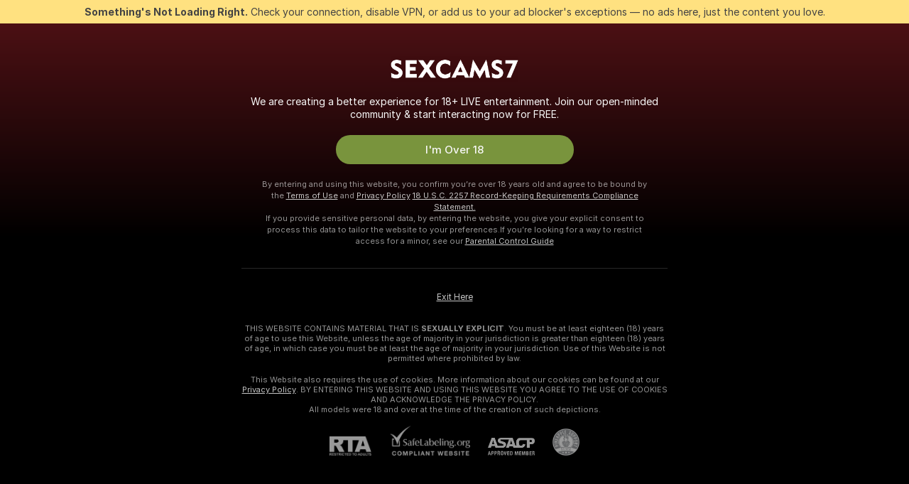

--- FILE ---
content_type: image/svg+xml
request_url: https://assets.striiiipst.com/assets/activation/features/promosIsolated/components/PromoBanner/assets/common/promo-icon-placeholder.svg
body_size: 351
content:
<svg width="33" height="32" xmlns="http://www.w3.org/2000/svg">
    <g fill="none" fill-rule="evenodd">
        <path d="M0 0h32v32H0z"/>
        <path d="M26.316 13.504c.256 1.02-.834 2.11-.834 2.11s-1.988 1.324-1.603-4.356C24.264 5.577 15.35 0 15.35 0s.051.542 0 4.286c-.064 4.712-2.757 3.098-2.757 3.098-2.694 2.905-2.445 9.462-2.445 9.462-3.334 2.97-3.455-3.2-3.455-3.2s-6.348 6.455.449 13.362c0 0 .997 1.001-.596.683-1.135-.226-1.392-.683-1.392-.683s.218 2.861 8.23 4.647c.155.032 2.646.523 5.457-.043 6.17-1.398 7.246-3.988 7.246-3.988s-.13.234-1.154.339c-1.1.113-.156-.955-.156-.955 7.246-4.583 1.282-14.524 1.539-13.504" fill="#FE4D1E"/>
        <path d="M23.955 22.964c1.466-2.266.342-3.954.342-3.954-2.299 1.167-2.987.352-3.19-.308a1.735 1.735 0 0 1-.049-.808c1.488-8.6-4.286-13.243-4.14-12.095.043.347-.017.803-.124 1.27a8.73 8.73 0 0 1-1.389 3.085c-.903 1.284-2.536 4.039-3.424 8.181-1.27 5.931-4.936 1.64-4.936 1.64s-2.143 7.23 6.607 11.71c.515.089 2.145.32 4.11.117 5.745-2.668 7.806-7.873 7.806-7.873s-3.08 1.301-1.613-.965" fill="#FF9D46"/>
        <path d="M21.817 21.615l.018-.047-.018.047" fill="#FADA5B"/>
        <path d="M21.817 21.594c-.03.074-.652 1.524-2.963 1.894-2.371.38-1.334-7.547-1.334-7.547-5.829 2.652-4.742 8.875-4.742 8.875s-.931.863-2.124 0c-.406-.292.485 5 4.296 7.037.707.042 1.59.05 2.556-.042 2.622-1.75 4.016-7.232 4.016-7.232l-1.203.713 1.498-3.698" fill="#FFDD57"/>
        <path d="M5.896 12.19s-.246-2.794.953-4.028c.187-.193.313-.35.405-.636.075-.233.192-.602.135-.88-.142-.692 1.6 3.142-1.493 5.544" fill="#DE4A30"/>
        <path d="M16.732 31.813c.974-1.022 2.272-5.103 2.272-5.103s-.282.836-1.333.726c-1.446-.152-2.241-3.993-2.241-3.993s-1.201 3.267-1.454 3.75c-.531 1.02-1.514 0-1.514 0-.26 1.662 1.814 4.04 2.409 4.684.551.015 1.184.003 1.86-.064" fill="#FCFBCB"/>
    </g>
</svg>
